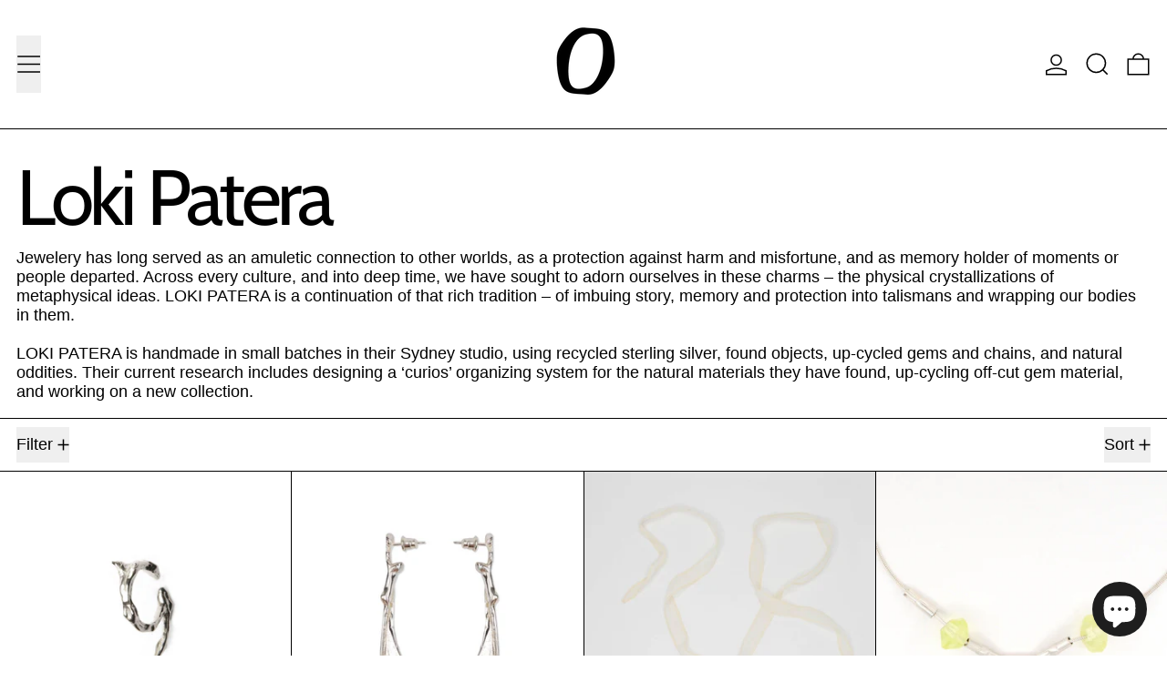

--- FILE ---
content_type: text/css
request_url: https://cdn.shopify.com/extensions/019c0fd9-10af-77cc-822c-d022dbbd3b8c/customer-account-deluxe-4.02.03/assets/cad_base.min.css
body_size: 15579
content:
/*!************************************************************************************************!*\
  !*** css ./node_modules/css-loader/dist/cjs.js!./extensions/customer-page/assets/cad_base.css ***!
  \************************************************************************************************/.cad-frame-loader,.cad-frame-loader:empty,div.cad-frame-loader,div.cad-frame-loader:empty{background-image:url("data:image/svg+xml;charset=utf-8,%3Csvg xmlns='http://www.w3.org/2000/svg' width='200' height='200' preserveAspectRatio='xMidYMid' style='shape-rendering:auto;display:block;background:0 0' viewBox='0 0 100 100'%3E%3Cpath fill='%23d3d3d3' d='M10 50a40 40 0 0 0 80 0 40 42 0 0 1-80 0'%3E%3CanimateTransform attributeName='transform' dur='.5s' keyTimes='0;1' repeatCount='indefinite' type='rotate' values='0 50 51;360 50 51'/%3E%3C/path%3E%3C/svg%3E");background-position:50%;background-repeat:no-repeat;background-size:100%;display:block;height:100px;margin:15vh auto;width:100px}.cad-frame-loader.small,div.cad-frame-loader.small{background-image:url("data:image/svg+xml;charset=utf-8,%3Csvg xmlns='http://www.w3.org/2000/svg' width='20' height='20' stroke-width='8' preserveAspectRatio='xMidYMid' style='shape-rendering:auto;display:block' viewBox='0 0 100 100'%3E%3Cpath fill='gray' stroke='gray' d='M10 50a40 40 0 0 0 80 0 40 42 0 0 1-80 0' style='stroke:gray'%3E%3CanimateTransform attributeName='transform' dur='.5s' keyTimes='0;1' repeatCount='indefinite' type='rotate' values='0 50 51;360 50 51'/%3E%3C/path%3E%3C/svg%3E");height:20px;margin:0;width:20px}.cad-cta,button.cad-cta{--buttons-radius-outset:13px;background:var(--cadPrimaryColor)!important;border:none;border-radius:var(--cadBorderRadius);box-shadow:0 4px 9px 3px rgba(0,0,0,.24);box-shadow:var(--cadShadowHigh);color:#fff;font-family:inherit;font-size:15px;font-weight:700;max-width:100%;min-width:100px;padding:12px;text-align:center;text-decoration:none;text-wrap:wrap}.cad-cta:after,.cad-cta:before,button.cad-cta:after,button.cad-cta:before{display:none}.cad-cta .cad-frame-loader,.cad-cta .cad-frame-loader:empty{background-image:url("data:image/svg+xml;charset=utf-8,%3Csvg xmlns='http://www.w3.org/2000/svg' width='200' height='200' preserveAspectRatio='xMidYMid' style='margin:auto;background:0 0;display:block;shape-rendering:auto' viewBox='0 0 100 100'%3E%3Ccircle cx='50' cy='50' r='35' fill='none' stroke='%23fff' stroke-dasharray='164.93361431346415 56.97787143782138' stroke-width='10'%3E%3CanimateTransform attributeName='transform' dur='1s' keyTimes='0;1' repeatCount='indefinite' type='rotate' values='0 50 50;360 50 50'/%3E%3C/circle%3E%3C/svg%3E");display:none;margin:0 auto}.cad-cta.loading,.cad-cta.loading *{pointer-events:none!important}.cad-cta.loading .cad-frame-loader{display:block}.cad-cta.loading>:not(.cad-frame-loader){display:none}cad-component input[type=number]::-webkit-inner-spin-button,cad-component input[type=number]::-webkit-outer-spin-button{-webkit-appearance:none;margin:0}cad-component input[type=number]{-moz-appearance:textfield}cad-component button,cad-overlay button{min-width:unset}cad-component{margin:0 auto;max-width:100vw;opacity:0;transition:opacity .3s ease-in-out}#shop-hcaptcha-badge-container{display:none!important}.cad-scrollable::-webkit-scrollbar{height:12px;width:12px}.cad-scrollable::-webkit-scrollbar-track{background:#f1f1f1;border-radius:var(--cadLowerBorderRadius)}.cad-scrollable::-webkit-scrollbar-thumb{background-color:var(--cadAccentsColor);border:3px solid #f1f1f1;border-radius:var(--cadLowerBorderRadius)}.cad-scrollable::-webkit-scrollbar-thumb:hover{background-color:#555}cad-custom-scrollbar{display:none}input[type=number]{-moz-appearance:textfield}header [href*="account#favorites"]{transition:transform .3s ease-in-out}header [href*="account#favorites"]:hover{transform:scale(1.2)}cad-product-snippet{display:block;height:100%;position:relative}button.heart-icon{align-items:center;background:none;border:none;border-radius:var(--cadFullCircleBorderRadius);box-shadow:none;box-sizing:border-box;color:var(--cadWishlistColor);cursor:pointer;display:flex;height:40px;justify-content:center;min-width:40px;padding:0;position:absolute;right:0;top:0;transition:transform .3s ease-in-out;width:40px;z-index:2}button.heart-icon .icon{filter:invert(1)}button.heart-icon:hover{transform:scale(1.3)}.heart-icon .heart-empty,header .heart-empty{align-items:center;display:flex;justify-content:center}button.heart-icon>.heart-full{display:none}button.heart-icon.saved>.heart-full{display:flex}button.heart-icon.saved>.heart-empty{display:none}button.heart-icon svg{stroke-width:2}button.heart-icon svg,button.heart-icon.saved svg{height:24px;width:24px}button.heart-icon.filled{background:var(--cadWishlistColor);border:2px solid var(--cadWishlistColor);box-shadow:0 1px 6px 2px rgba(0,0,0,.25);color:#fff;padding-top:3px;right:5px;top:5px}button.heart-icon.filled svg{height:auto;width:auto}button.heart-icon.filled.saved svg{height:24px;width:24px}button.heart-icon.outlined{border:2px solid;height:45px;padding-top:2px;right:5px;top:10px;width:45px}cad-overlay{position:fixed;transition:all .4s ease-in-out;z-index:9999999999}cad-overlay .cad-overlay__container{background:#fff;box-shadow:0 1px 10px 5px #2222220d;height:100%;overflow-y:scroll;padding:40px;position:relative;width:100vw}cad-overlay .cad-overlay__container.cad-scrollable::-webkit-scrollbar{width:0}cad-overlay[data-layout=central]{align-items:center;backdrop-filter:blur(2px);background:#0000003d;display:flex;height:100vh;justify-content:center;left:0;opacity:0;pointer-events:none;top:0;width:100vw}cad-overlay[data-layout=central] .cad-overlay__container{height:100%;width:100%}cad-overlay[data-layout=central] .cad-overlay__title{color:var(--cadPrimaryColor)}cad-overlay[data-layout=lateral]{height:100vh;max-width:100vw;right:0;top:0;transform:translateX(100%)}cad-overlay[data-layout=lateral].open{transform:translateX(0)}cad-overlay[data-layout=central].open{opacity:1;pointer-events:all}.cad-overlay__title{font-size:28px;font-weight:700}.cad_login .field,cad-overlay .field{margin:20px 0 0}.cad_login form,cad-overlay cad-fast-login-snippet>form{text-align:center}.cad_login button:not(.choices__button),cad-overlay cad-fast-login-snippet>form button{background:var(--cadButtonBackgroundColor)!important;color:var(--cadButtonTextColor);display:block;font-weight:700;margin:20px auto 15px;padding:15px 40px;width:100%}.cad_login button span{color:#fff}cad-overlay .cad-overlay__head{align-items:center;display:flex;justify-content:space-between;margin-bottom:28px}cad-overlay[data-layout=central] .cad-overlay__head{justify-content:center;padding-top:40px}.cad_login form.customer a,cad-overlay form.customer a{width:100%}.cad_login form.customer a.forgot-password,cad-overlay form.customer a.forgot-password{margin-top:16px;text-align:left;text-decoration:underline}.cad_login hr,cad-overlay hr{background:#d3d3d3;margin:30px 0 15px;width:100%}cad-overlay[data-layout=central] .cad-overlay__close{position:absolute;right:20px;top:20px}.cad-overlay__close{cursor:pointer}.cad-overlay__close button{background:none;border:none;cursor:pointer;display:flex}.cad_stars{color:var(--cadPrimaryColor)}.cad_review-snippet .cad_stars{font-size:28px}.cad-overlay__container form .grid__item{float:none}.cad-social-login__container{display:flex;gap:14px;justify-content:center;padding:20px 0}.cad-social-login__container .container{padding:0!important}.cad-social-login__button,.cad-social-login__button:empty{background-position:50%;background-repeat:no-repeat;background-size:55%;border:1px solid #d3d3d3;border-radius:var(--cadFullCircleBorderRadius);display:block!important;height:55px;width:55px}.twitter-button{background-image:url("data:image/svg+xml;charset=utf-8,%3Csvg xmlns='http://www.w3.org/2000/svg' width='1200' height='1227' fill='none' viewBox='0 0 1200 1227'%3E%3Cpath fill='%23000' d='M714.163 519.284 1160.89 0h-105.86L667.137 450.887 357.328 0H0l468.492 681.821L0 1226.37h105.866l409.625-476.152 327.181 476.152H1200L714.137 519.284zM569.165 687.828l-47.468-67.894-377.686-540.24h162.604l304.797 435.991 47.468 67.894 396.2 566.721H892.476L569.165 687.854z'/%3E%3C/svg%3E");background-size:50%}.google-button{background-image:url("data:image/svg+xml;charset=utf-8,%3Csvg xmlns='http://www.w3.org/2000/svg' width='24' height='24' viewBox='0 0 24 24'%3E%3Cpath fill='%234285f4' d='M22.56 12.25c0-.78-.07-1.53-.2-2.25H12v4.26h5.92c-.26 1.37-1.04 2.53-2.21 3.31v2.77h3.57c2.08-1.92 3.28-4.74 3.28-8.09'/%3E%3Cpath fill='%2334a853' d='M12 23c2.97 0 5.46-.98 7.28-2.66l-3.57-2.77c-.98.66-2.23 1.06-3.71 1.06-2.86 0-5.29-1.93-6.16-4.53H2.18v2.84C3.99 20.53 7.7 23 12 23'/%3E%3Cpath fill='%23fbbc05' d='M5.84 14.09c-.22-.66-.35-1.36-.35-2.09s.13-1.43.35-2.09V7.07H2.18C1.43 8.55 1 10.22 1 12s.43 3.45 1.18 4.93l2.85-2.22z'/%3E%3Cpath fill='%23ea4335' d='M12 5.38c1.62 0 3.06.56 4.21 1.64l3.15-3.15C17.45 2.09 14.97 1 12 1 7.7 1 3.99 3.47 2.18 7.07l3.66 2.84c.87-2.6 3.3-4.53 6.16-4.53'/%3E%3Cpath fill='none' d='M1 1h22v22H1z'/%3E%3C/svg%3E")}.apple-button{background-image:url("data:image/svg+xml;charset=utf-8,%3Csvg xmlns='http://www.w3.org/2000/svg' xml:space='preserve' width='814' height='1000'%3E%3Cpath d='M788.1 340.9c-5.8 4.5-108.2 62.2-108.2 190.5 0 148.4 130.3 200.9 134.2 202.2-.6 3.2-20.7 71.9-68.7 141.9-42.8 61.6-87.5 123.1-155.5 123.1s-85.5-39.5-164-39.5c-76.5 0-103.7 40.8-165.9 40.8s-105.6-57-155.5-127C46.7 790.7 0 663 0 541.8c0-194.4 126.4-297.5 250.8-297.5 66.1 0 121.2 43.4 162.7 43.4 39.5 0 101.1-46 176.3-46 28.5 0 130.9 2.6 198.3 99.2m-234-181.5c31.1-36.9 53.1-88.1 53.1-139.3 0-7.1-.6-14.3-1.9-20.1-50.6 1.9-110.8 33.7-147.1 75.8-28.5 32.4-55.1 83.6-55.1 135.5 0 7.8 1.3 15.6 1.9 18.1 3.2.6 8.4 1.3 13.6 1.3 45.4 0 102.5-30.4 135.5-71.3'/%3E%3C/svg%3E");background-position:center 9px;background-size:50%}.facebook-button{background-image:url("data:image/svg+xml;charset=utf-8,%3Csvg xmlns='http://www.w3.org/2000/svg' xml:space='preserve' width='800' height='800' fill='%23053788' viewBox='0 0 310 310'%3E%3Cpath d='M81.703 165.106h33.981V305a5 5 0 0 0 5 5H178.3a5 5 0 0 0 5-5V165.765h39.064a5 5 0 0 0 4.967-4.429l5.933-51.502a5 5 0 0 0-4.966-5.572h-44.996V71.978c0-9.732 5.24-14.667 15.576-14.667h29.42a5 5 0 0 0 5-5V5.037a5 5 0 0 0-5-5h-40.545A40 40 0 0 0 185.896 0c-7.035 0-31.488 1.381-50.804 19.151-21.402 19.692-18.427 43.27-17.716 47.358v37.752H81.703a5 5 0 0 0-5 5v50.844a5 5 0 0 0 5 5.001'/%3E%3C/svg%3E")}.cad-social-login__container--element{align-items:center;border-radius:var(--cadHighBorderRadius);color:inherit;display:flex;text-decoration:none}.cad-social-login__container--element:only-child .cad-social-login__button{border:none}.cad-social-login__container--element:only-child{border:1px solid #d3d3d3!important;padding:0 16px 0 4px}.cad_fast-navigation{display:flex;flex-direction:column;font-weight:700;justify-content:flex-start;line-height:2;min-width:240px}.cad_fast-navigation hr{border:1px dashed grey;margin:20px 0;opacity:1;width:30px}cad-social-login h3{font-weight:700;margin:20px 0 5px;text-align:center}cad-overlay cad-social-login h3{color:#121212}cad-overlay .cad-overlay__title,cad-overlay .cad-social-login__label{color:hsla(0,0%,7%,.85)}cad-overlay .cad-overlay__container .customer a,cad-overlay .cad-overlay__container .underlined-link,cad-overlay p{color:#121212}cad-overlay .cad-overlay__container button{align-items:center;-webkit-appearance:none;appearance:none;border:0;color:#fff;cursor:pointer;display:inline-flex;font:inherit;font-size:15px;justify-content:center;padding:15px 40px;position:relative;text-decoration:none;transition:box-shadow .1s ease;z-index:1}cad-overlay .cad-overlay__container .cad-overlay__close button{background:#fff;color:#121212;padding:0}cad-overlay .cad-overlay__container hr{background-color:hsla(0,0%,7%,.2)}cad-component,cad-overlay{line-height:1.3}cad-component *,cad-overlay *{box-sizing:border-box}cad-component .field,cad-overlay .field{align-items:flex-start;border:none;display:flex;flex-direction:column;gap:10px;width:100%}cad-component .field label,cad-overlay .field label{text-align:left;z-index:1}cad-component .customer .field input,cad-component .field input,cad-overlay .field input{height:50px;margin:0;min-height:40px!important;padding-bottom:20px!important;padding-left:10px;padding-top:44px!important;width:100%}cad-account .field cad-field input.cad-frame--data__account--content{padding-top:20px!important}cad-field,select.cad-frame--data__account--content.gender{border:1px solid #000!important;border-radius:0;min-height:67px!important;padding-top:16px!important}.mainrgsterpage{margin:0 auto;padding:50px 10px}[data-login-style=minimal] .mainrgsterpage{max-width:550px}cad-component form.customer a.forgot-password,cad-overlay form.customer a.forgot-password{display:block;font-size:14px;text-align:left;width:100%}cad-component form.customer a,cad-overlay form.customer a{display:block;text-decoration:underline;width:100%}cad-component button,cad-overlay button{border:none;box-shadow:none;padding:15px 40px}.mainrgsterpage .login__header .section-header__title{align-items:center;min-width:fit-content;text-align:center}cad-component span.divider{align-items:center;display:flex}.cad-nav__menu-item .left span{line-height:1.8}.cad-nav__menu--list>hr{height:1px;width:100%}#cad-reset-pw,#otp-login,#recover{display:none}#cad-reset-pw.target,#cad-reset-pw:target,#otp-login.target,#otp-login:target,#recover.target,#recover:target{display:flex;flex-direction:column}#cad-reset-pw.target~#login,#cad-reset-pw.target~cad-social-login,#cad-reset-pw:target~#login,#cad-reset-pw:target~cad-social-login,#otp-login.target~#login,#otp-login.target~cad-social-login,#otp-login:target~#login,#otp-login:target~cad-social-login,#recover.target~#login,#recover:target~#login{display:none}.form__message.recover-success{gap:6px;line-height:1.3}.form__message.recover-success svg{width:40px}button#createAccount{position:relative;width:100%}button#createAccount>*{color:#fff;text-align:center}.field.cad-frame--field.invalid input,.field.cad-frame--field.invalid select,.field.cad-frame--field.invalid textarea{border:2px solid var(--cadAlertColor)}.cad-frame--field--container .error{color:var(--cadAlertColor);margin:12px 0}.cad-frame--field--container .error:empty{display:none}.cad-frame--field--container .info:not(.error){font-style:italic;margin:0 0 30px;opacity:.7;transform:scale(.95);transform-origin:top left}cad-component cad-password-reset .field{flex-direction:column;height:fit-content;min-height:fit-content;padding:0}a.cad_floating_heart{background:var(--cadWishlistColor);bottom:50%;color:#fff;padding:7px;position:fixed;right:0;z-index:99999}a.cad_floating_heart .heart-full{display:flex}a.cad_floating_heart .heart-full svg{height:24px;width:24px}.cad_wishlist_counter{align-items:center;aspect-ratio:1;background:grey;border-radius:var(--cadFullCircleBorderRadius);display:flex;font-size:11px;font-weight:700;height:20px;justify-content:center;left:-21px;position:absolute;top:-2px;transform:translate(50%,-50%);width:20px}cad-social-login h4{text-align:center}cad-social-login button{cursor:pointer}.cad-frame--title{font-weight:700}cad-login .cad-frame--title{font-size:20px}.cad-frame--data__account--label,.cad-frame--field label{pointer-events:none;z-index:1}.mainrgsterpage .login__header>.section-header__title,.mainrgsterpage .login__header>span{display:none}.mainrgsterpage .login__header>.section-header__title.active{display:flex}a.appstle_manageSubBtn,a.appstle_manageSubBtn+a{display:none}.cad-cta.tertiary{background:#aca8a8!important}.product-view__actions{display:flex;flex-direction:column;gap:12px;margin-top:20px}.heart-empty svg{fill:none}.cad-cta .submit-text{color:#fff;text-align:center}.cad_loader{aspect-ratio:1;background-image:url("data:image/svg+xml;charset=utf-8,%3Csvg xmlns='http://www.w3.org/2000/svg' width='200' height='200' preserveAspectRatio='xMidYMid' style='margin:auto;background:0 0;display:block;shape-rendering:auto' viewBox='0 0 100 100'%3E%3Ccircle cx='50' cy='50' r='35' fill='none' stroke='%23fff' stroke-dasharray='164.93361431346415 56.97787143782138' stroke-width='10'%3E%3CanimateTransform attributeName='transform' dur='1s' keyTimes='0;1' repeatCount='indefinite' type='rotate' values='0 50 50;360 50 50'/%3E%3C/circle%3E%3C/svg%3E");background-repeat:no-repeat;background-size:100%;display:none}.loading button#createAccount .cad_loader,.loading div#saveButtonDiv .cad_loader,cad-password-reset.loading button .cad_loader{display:block}.loading button#createAccount .submit-text,.loading div#saveButtonDiv .submit-text,cad-password-reset.loading button .submit-text{display:none}cad-password-reset .info,cad-password-reset button{width:100%}cad-password-reset.error .cad-frame--field input{border:2px solid var(--cadAlertColor)}cad-password-reset.error .info{color:var(--cadAlertColor)}cad-password-reset.success .info{color:#008f13;font-weight:700}button#createAccount .cad_loader,cad-password-reset button .cad_loader,div#saveButtonDiv .cad_loader{background-image:url("data:image/svg+xml;charset=utf-8,%3Csvg xmlns='http://www.w3.org/2000/svg' width='200' height='200' preserveAspectRatio='xMidYMid' style='margin:auto;background:0 0;display:block;shape-rendering:auto' viewBox='0 0 100 100'%3E%3Ccircle cx='50' cy='50' r='35' fill='none' stroke='%23fff' stroke-dasharray='164.93361431346415 56.97787143782138' stroke-width='10'%3E%3CanimateTransform attributeName='transform' dur='1s' keyTimes='0;1' repeatCount='indefinite' type='rotate' values='0 50 50;360 50 50'/%3E%3C/circle%3E%3C/svg%3E");background-position:50%;background-repeat:no-repeat;background-size:20px 20px;display:none;height:100%;left:50%;position:absolute;top:50%;transform:translate(-50%,-50%);width:100%}button#createAccount.loading,cad-password-reset button.loading,div#saveButtonDiv.loading{position:relative}.cad-frame--data__item--image-container,.product-viewed__variant-images{border:1px solid #ececec;border-radius:var(--cadLowBorderRadius);overflow:hidden}cad-return{align-items:center;display:flex;height:25vh;justify-content:center;margin:0 auto}input#otpCode{font-weight:700;letter-spacing:25px;text-align:center}cad-otp-login.loading .cad_loader{display:flex;height:20px;margin:0 auto;width:20px}cad-fast-login-snippet button span,cad-otp-login button span{color:#fff}button.loading span,cad-fast-login-snippet.loading button span,cad-otp-login.loading button span{display:none}button.loading .cad_loader,cad-fast-login-snippet.loading .cad_loader,cad-otp-login.loading .cad_loader{display:flex!important;height:20px;margin:0 auto;width:20px}cad-fast-login-snippet.error .info,cad-otp-login.error .info{color:var(--cadAlertColor)}cad-fast-login-snippet.success .info,cad-otp-login.success .info{color:#008f13}cad-overlay cad-otp-login#otp-login{display:block}cad-field{align-items:center;display:flex;gap:8px}cad-field .cad-country-selector{align-items:center;display:flex;gap:4px;position:relative}.cad-frame-content .cad-frame--data.customer .cad-frame--field cad-field .cad-country-selector select{appearance:none;background:#fff;border:1px solid #d3d3d3;border-radius:var(--cadLowerBorderRadius);box-shadow:none!important;color:#333;cursor:pointer;font-size:14px;height:fit-content!important;min-height:fit-content!important;outline:none!important;padding:0 0 0 8px!important}cad-field .cad-country-selector select:focus{border-color:#0073e6;outline:none}cad-field .cad-country-selector #cadCountryFlag{align-items:center;cursor:pointer;display:flex;font-size:20px;gap:4px;margin-left:4px}.chevron-icon{color:#666;font-size:14px}.field cad-field input.cad-frame--data__account--content{border:none;flex:1;padding:8px;padding-left:8px!important}cad-field .cad-frame--data__account--content:focus{border-color:#0073e6;outline:none}cad-field input{box-shadow:none!important;outline:none!important;padding-left:0!important}cad-component input[type=tel]{letter-spacing:2px!important}.cad-frame--field--container.radio fieldset{border:none;display:flex;flex-direction:column;gap:5px;margin:0;padding:0}.cad-frame--field--container.radio fieldset legend{font-weight:700;margin-bottom:18px}.cad-frame--field--container.radio fieldset>*{align-items:center;display:flex;margin-bottom:6px}.cad-frame--field--container.radio fieldset input[type=radio]{appearance:none;border:2px solid var(--cadAccentsColor);border-radius:var(--cadFullCircleBorderRadius);cursor:pointer;flex:none;height:18px!important;min-height:18px!important;min-width:18px!important;outline:none;padding:0!important;transition:background-color .3s,border-color .3s;width:18px!important}.cad-frame--field--container.radio fieldset input[type=radio]:checked{border-color:var(--cadAccentsColor);position:relative}.cad-frame--field--container.radio fieldset label{cursor:pointer;font-size:16px!important;gap:10px;margin-left:8px;pointer-events:all;position:static}.cad-frame--data__account--field.field.cad-frame--field[data-type=radio]{padding:20px}.cad-frame--field--container.radio fieldset input[type=radio]:checked:before{background:var(--cadAccentsColor);border-radius:var(--cadFullCircleBorderRadius);content:"";display:block;height:70%;left:50%;position:absolute;top:50%;transform:translate(-50%,-50%);width:70%}.cad-frame--field--container.multi_select,.cad-frame--field--container.radio{min-width:100%!important;position:static}.cad-frame--field--container.radio{opacity:1}.cad-frame--data__account--field.field.cad-frame--field .image-preview{background-image:url("data:image/svg+xml;charset=utf-8,%3Csvg xmlns='http://www.w3.org/2000/svg' xml:space='preserve' width='100' height='100' fill='%23d3d3d3' viewBox='0 0 455 455'%3E%3Cpath d='M0 0v455h455V0zm259.405 80c17.949 0 32.5 14.551 32.5 32.5s-14.551 32.5-32.5 32.5-32.5-14.551-32.5-32.5 14.551-32.5 32.5-32.5M375 375H80v-65.556l83.142-87.725 96.263 68.792 69.233-40.271L375 299.158z'/%3E%3C/svg%3E");background-position:50%;background-repeat:no-repeat;background-size:130%;padding:12px 0}.cad-frame--data__account--field.field.cad-frame--field .container{display:flex;flex-direction:column;justify-content:center;padding:36px 0 0;width:100%}.cad-frame--data__account--field.field.cad-frame--field .image-preview{aspect-ratio:2.3;border-radius:var(--cadMidHighBorderRadius);display:flex;flex-direction:column;font-size:12px;gap:20px;margin:20px;overflow:hidden;position:relative}.cad-frame--data__account--field.field.cad-frame--field .container.has-image .image-preview{aspect-ratio:auto;background:none;border-radius:0;overflow:auto}.cad-frame--data__account--field.field.cad-frame--field .container.has-image .left .small{display:none}.cad-frame--data__account--field.field.cad-frame--field .image-preview img{border-radius:var(--cadMidHighBorderRadius);object-fit:cover}.cad-frame--data__account--field.field.cad-frame--field[data-metafield-key=avatar] .image-preview{aspect-ratio:auto;background:none}.cad-frame--data__account--field.field.cad-frame--field[data-metafield-key=avatar] .image-preview img{aspect-ratio:1;border-radius:var(--cadFullCircleBorderRadius);overflow:hidden}.cad-frame--data__account--field.field.cad-frame--field .image-preview .actions{display:flex;flex-direction:column;gap:10px;position:absolute;right:10px;top:10px}.cad-frame--data__account--field.field.cad-frame--field[data-metafield-key=avatar] .container.has-image .image-preview .actions{right:0}.cad-frame--data__account--field.field.cad-frame--field .image-preview .action{border:4px solid var(--cadPrimaryColor);border-radius:var(--cadFullCircleBorderRadius);-webkit-box-shadow:0 0 15px -1px rgba(0,0,0,.2);box-shadow:0 0 15px -1px rgba(0,0,0,.32);cursor:pointer;display:flex;height:60px;overflow:hidden;position:relative;width:60px}.cad-frame--data__account--field.field.cad-frame--field .image-preview .action:before{background:#fff;border-radius:var(--cadFullCircleBorderRadius);content:"";display:block;height:100%;position:absolute;width:100%;z-index:0}.cad-frame--data__account--field.field.cad-frame--field .image-preview .action:after{align-items:center;background:none;color:var(--cadPrimaryColor);content:"+";display:flex;font-family:sans-serif;font-size:45px;height:100%;justify-content:center;line-height:1.7;position:absolute;width:100%;z-index:1}.cad-frame--data__account--field.field.cad-frame--field .container.has-image .image-preview .action:after{background-position:50%;background-repeat:no-repeat;background-size:50%;content:""}.cad-frame--data__account--field.field.cad-frame--field .container.has-image .image-preview .action.edit:after{background-image:url("data:image/svg+xml;charset=utf-8,%3Csvg xmlns='http://www.w3.org/2000/svg' width='24' height='24' viewBox='0 -960 960 960'%3E%3Cpath d='M200-200h57l391-391-57-57-391 391zm-80 80v-170l528-527q12-11 26.5-17t30.5-6 31 6 26 18l55 56q12 11 17.5 26t5.5 30q0 16-5.5 30.5T817-647L290-120zm640-584-56-56zm-141 85-28-29 57 57z'/%3E%3C/svg%3E")}.cad-frame--data__account--field.field.cad-frame--field .container.has-image .image-preview .action.delete:after{background-image:url("data:image/svg+xml;charset=utf-8,%3Csvg xmlns='http://www.w3.org/2000/svg' width='24' height='24' viewBox='0 -960 960 960'%3E%3Cpath d='M280-120q-33 0-56.5-23.5T200-200v-520h-40v-80h200v-40h240v40h200v80h-40v520q0 33-23.5 56.5T680-120zm400-600H280v520h400zM360-280h80v-360h-80zm160 0h80v-360h-80zM280-720v520z'/%3E%3C/svg%3E")}.cad-frame--data__account--field.field.cad-frame--field .image-preview .action.delete{display:none}.cad-frame--data__account--field.field.cad-frame--field .container.has-image .image-preview .action.delete{display:flex}.cad-frame--data__account--field.field.cad-frame--field[data-metafield-type=file_reference] .container .left input{display:none}input[type=color].cad-frame--data__account--content{min-height:109px!important}input[type=file].cad-frame--data__account--content{min-height:100px}.cad-frame--data.customer input[type=color],.cad-frame--data.customer input[type=file]{cursor:pointer}.cad-frame--data.customer input[type=date]{cursor:text}.cad-frame--field--container.select.select:after,.cad-frame--field--container.select.select:before{display:none}cad-account-activation{display:none!important}cad-modal{overflow:hidden}cad-modal .cad-return-modal__cta{background:#fff;bottom:0;position:sticky}cad-modal .cad-return-modal__cta button{margin:0!important}cad-modal .cad-return-modal__container{display:flex;flex-direction:column}cad-modal.content-height{align-items:flex-end}cad-modal.content-height .cad-return-modal__container{min-height:fit-content}cad-modal .cad-return-modal__modal-text{text-align:center}cad-modal .cad-return-modal__modal-text.success{color:var(--cadSuccessColor);font-weight:700;gap:6px}cad-modal .cad-return-modal__modal-text.failure{color:var(--cadFailureColor);font-weight:700;gap:6px}cad-modal .cad-return-modal__content{flex:1}.cad-frame--data__account--field.field.cad-frame--field[data-field-editable=false],.cad-frame--data__account--field.field.cad-frame--field[data-field-editable=false] input,.cad-frame--data__account--field.field.cad-frame--field[data-field-editable=false] select,.cad-frame--data__account--field.field.cad-frame--field[data-field-editable=false] textarea{background:#eee;border-radius:var(--cadBorderRadius);pointer-events:none}cad-account[data-mode=signup] [data-customer-fields-group] .cad-frame--data__account--field.field.cad-frame--field[cad-auto-field],cad-account[data-mode=signup] [data-customer-fields-group] .cad-frame--data__account--field.field.cad-frame--field[cad-auto-field]~.error,cad-account[data-mode=signup] [data-customer-fields-group] .cad-frame--data__account--field.field.cad-frame--field[cad-auto-field]~.info,cad-account[data-mode=signup] [data-customer-fields-group][hidden-group]{display:none!important;pointer-events:none!important}.cad-cta.decline,.cad-cta.decline.secondary,.cad-frame--data__header--status>span.cancelled{background:var(--cadDestructiveColor)!important}.cad-cta.decline.secondary{border-color:var(--cadDestructiveColor)!important}.cad-cta.decline.secondary,.cad-cta.decline.secondary>*,.cad-cta.decline>*{color:var(--cadDestructiveButtonTextColor)!important}.cad-country-flag .flag{background:none!important}cad-fast-login-snippet[auto-login]{display:none!important}cad-address-autocomplete{width:100%}.cad__address--native-fields{display:flex;flex-direction:column;padding-top:46px}cad-account cad-address .cad-frame--field.field:after,cad-account cad-address .cad-frame--field.field:before{display:none}[data-customer-fields-group=address] .cad-frame--data.customer{min-height:50px}gmp-place-autocomplete#place-autocomplete-input{display:none}[data-customer-fields-group]{margin:20px 0}.cad-favorite-option[disabled]{opacity:.5}button.cad-favorite-option{transition:all .2s ease-in-out}.cad-favorite-option.active,.cad-favorite-option:not([disabled]):hover{color:var(--cadPrimaryColor);font-weight:700}cad-options-overlay{opacity:0;pointer-events:none;transform:translateY(-5px);transition:opacity .2s ease,transform .2s ease}cad-options-overlay.show{opacity:1;pointer-events:auto;transform:translateY(0)}cad-options-overlay.hide{opacity:0;pointer-events:none;transform:translateY(-5px)}[data-theme=square]{--cadBorderRadius:0;--cadLowBorderRadius:0;--cadLowerBorderRadius:0;--cadMidHighBorderRadius:0;--cadHighBorderRadius:0;--cadFullCircleBorderRadius:0}[data-elevation-style="0"]{--cadShadowLow:none;--cadShadowMid:none;--cadShadowHigh:none;--cadShadowLowBlur:none;--cadShadowMidBlur:none;--cadShadowHighBlur:none}[data-elevation-style="0"] .cad-contact.cad-frame-content,[data-elevation-style="0"] .cad-cta,[data-elevation-style="0"] .cad-cta.secondary,[data-elevation-style="0"] .cad-nav__menu--title,[data-elevation-style="0"] .cad-password.cad-frame-content,[data-elevation-style="0"] .details-toggle,[data-elevation-style="0"] button.cad-cta,[data-elevation-style="0"] cad-account,[data-elevation-style="0"] cad-display .cad-nav__menu,[data-elevation-style="0"] cad-order,[data-elevation-style="0"][data-login-style=minimal] .cad_login,[data-elevation-style="0"][data-menu-style=tabs]{border:1px solid #e8e8e8}.cad-frame--data__account--field.floating{position:relative}.cad-frame-content .cad-frame--data__account--field.floating:after,.cad-frame-content .cad-frame--data__account--field.floating:before,cad-login .cad-frame--data__account--field.floating:after,cad-login .cad-frame--data__account--field.floating:before,cad-overlay .cad-frame--data__account--field.floating:after,cad-overlay .cad-frame--data__account--field.floating:before{content:"";display:none}.cad-frame--data__account--field.floating[data-type=multi_select] div.choices .choices__inner,.cad-frame-content .cad-frame--data.customer .cad-frame--data__account--field.floating [class*=cad__input-floating],cad-login .cad-frame--data__account--field.floating [class*=cad__input-floating],cad-overlay .cad-frame--data__account--field.floating [class*=cad__input-floating]{appearance:none;background-color:transparent;border:none;border-bottom:2px solid #d1d5db;border-radius:var(--cadBorderRadius)!important;box-shadow:none;color:#121212;display:block;font-size:16px;padding:30px 10px 18px!important;position:relative;transition:all .3s ease;width:100%}.cad-frame-content .cad-frame--data.customer .cad-frame--data__account--field.floating [class*=cad__input-floating][type=file]{display:none}.cad-frame--data__account--field[data-type=multi_select] div.choices .choices__inner input:focus,.cad-frame-content .cad-frame--data.customer .cad-frame--data__account--field.floating [class*=cad__input-floating]:focus,cad-login .cad-frame--data__account--field.floating [class*=cad__input-floating]:focus,cad-overlay .cad-frame--data__account--field.floating [class*=cad__input-floating]:focus{border-color:var(--cadAccentsColor)!important;box-shadow:none;outline:none}.cad-frame-content .cad-frame--data.customer .cad-frame--data__account--field.floating [class*=cad__input-floating]::placeholder,cad-login .cad-frame--data__account--field.floating [class*=cad__input-floating]::placeholder,cad-overlay .cad-frame--data__account--field.floating [class*=cad__input-floating]::placeholder{color:transparent!important}.cad-frame-content .cad-frame--data.customer .cad-frame--data__account--field.floating label[class*=cad__label-floating],cad-login .cad-frame--data__account--field.floating label[class*=cad__label-floating],cad-overlay .cad-frame--data__account--field.floating label[class*=cad__label-floating]{color:#6b7280;display:block;font-size:16px;position:absolute;transform-origin:top left;transition:all .3s ease;z-index:1}.cad-frame-content .cad-frame--data.customer .cad-frame--data__account--field.floating [class*=cad__label-floating],cad-login .cad-frame--data__account--field.floating [class*=cad__label-floating],cad-overlay .cad-frame--data__account--field.floating [class*=cad__label-floating]{left:10px!important;top:10px!important}.cad-frame-content .cad-frame--data.customer .cad-frame--data__account--field.floating [class*=cad__input-floating]:focus~[class*=cad__label-floating],.cad-frame-content .cad-frame--data.customer .cad-frame--data__account--field.floating [class*=cad__input-floating]:not(:focus):not(:placeholder-shown)~[class*=cad__label-floating],.cad-frame-content .cad-frame--data.customer .cad-frame--data__account--field.floating[data-type=multi_select][data-current-value]:not([data-current-value=""]) [class*=cad__label-floating],cad-login .cad-frame--data__account--field.floating [class*=cad__input-floating]:focus~[class*=cad__label-floating],cad-login .cad-frame--data__account--field.floating [class*=cad__input-floating]:not(:focus):not(:placeholder-shown)~[class*=cad__label-floating],cad-overlay .cad-frame--data__account--field.floating [class*=cad__input-floating]:focus~[class*=cad__label-floating],cad-overlay .cad-frame--data__account--field.floating [class*=cad__input-floating]:not(:focus):not(:placeholder-shown)~[class*=cad__label-floating]{transform:translateY(-10px) scale(.75)}.cad-frame-content .cad-frame--data.customer .cad-frame--data__account--field.floating [class*=cad__input-floating]:focus~[class*=cad__label-floating],.cad-frame-content .cad-frame--data.customer .cad-frame--field--container.multi_select:focus-within .cad-frame--data__account--field.floating label[class*=cad__label-floating],cad-login .cad-frame--data__account--field.floating [class*=cad__input-floating]:focus~[class*=cad__label-floating],cad-overlay .cad-frame--data__account--field.floating [class*=cad__input-floating]:focus~[class*=cad__label-floating]{color:var(--cadAccentsColor)}.cad-frame-content .cad-frame--data.customer .cad-frame--data__account--field.floating cad-field,.cad-frame-content .cad-frame--data.customer .cad-frame--data__account--field.floating select[class*=cad__input-floating]{border:none!important;border-bottom:2px solid #d1d5db!important;height:50px!important;min-height:auto!important;padding:10px 10px 0!important}.cad-frame--field--container.color,.cad-frame--field--container.multi_line_text_field{min-width:100%!important}.cad-frame--data__account--field.field.cad-frame--field.floating[data-type=radio]{padding:0}.cad-frame--field--container.radio .floating fieldset legend{color:#6b7280;font-weight:400}.floating cad-field .cad-country-selector{padding:10px 0}.cad-frame-content .cad-frame--data.customer .cad-frame--data__account--field.floating cad-field[class*=cad__input-floating] input{border:none!important;padding:0!important}.cad-frame--data__account--field.floating.filled[data-type=multi_select] div.choices .choices__inner,.cad-frame-content .cad-frame--data.customer .cad-frame--data__account--field.floating .cad__input-floating-filled,.floating.filled cad-field,cad-login .cad-frame--data__account--field.floating .cad__input-floating-filled,cad-overlay .cad-frame--data__account--field.floating .cad__input-floating-filled{background-color:#f9fafb!important}.cad-frame--data__account--field.floating.outlined[data-type=multi_select] div.choices .choices__inner,.cad-frame-content .cad-frame--data.customer .cad-frame--data__account--field input[class*=cad__input-floating].cad__input-floating-outlined,.cad-frame-content .cad-frame--data.customer .cad-frame--data__account--field.floating select.cad__input-floating-outlined,.cad-frame-content .cad-frame--data.customer .cad-frame--data__account--field.floating textarea.cad__input-floating-outlined,.cad-frame-content .cad-frame--data.customer .cad-frame--data__account--field.floating.outlined cad-field,cad-login .cad-frame--data__account--field input[class*=cad__input-floating].cad__input-floating-outlined,cad-overlay .cad-frame--data__account--field input[class*=cad__input-floating].cad__input-floating-outlined{border:1px solid #d1d5db!important}.cad-frame-content .cad-frame--data.customer .cad-frame--data__account--field .cad__label-floating-outlined,cad-login .cad-frame--data__account--field .cad__label-floating-outlined,cad-overlay .cad-frame--data__account--field .cad__label-floating-outlined{background-color:#fff}.cad-frame-content .cad-frame--data.customer .cad-frame--data__account--field.floating [class*=cad__input-floating]:focus~.cad__label-floating-outlined,.cad-frame-content .cad-frame--data.customer .cad-frame--data__account--field.floating [class*=cad__input-floating]:not(:focus):not(:placeholder-shown)~.cad__label-floating-outlined,.cad-frame-content .cad-frame--data.customer .cad-frame--data__account--field.floating.outlined[data-type=multi_select][data-current-value]:not([data-current-value=""]) [class*=cad__label-floating],cad-login .cad-frame--data__account--field.floating [class*=cad__input-floating]:focus~.cad__label-floating-outlined,cad-login .cad-frame--data__account--field.floating [class*=cad__input-floating]:not(:focus):not(:placeholder-shown)~.cad__label-floating-outlined,cad-overlay .cad-frame--data__account--field.floating [class*=cad__input-floating]:focus~.cad__label-floating-outlined,cad-overlay .cad-frame--data__account--field.floating [class*=cad__input-floating]:not(:focus):not(:placeholder-shown)~.cad__label-floating-outlined{padding:0 10px;transform:translateY(-15px) scale(.75)}.field.floating label.cad-frame--data__account--label.cad__label-floating-outlined{opacity:1}.cad-frame-content .cad-frame--data.customer .cad-frame--data__account--field.floating cad-field.cad__input-floating-outlined input{border:none!important}.cad-frame-content .cad-frame--data.customer .cad-frame--data__account--field.floating.outlined [class*=cad__label-floating],cad-login .cad-frame--data__account--field.floating.outlined [class*=cad__label-floating],cad-overlay .cad-frame--data__account--field.floating.outlined [class*=cad__label-floating]{top:14px}[data-theme=rounded] .cad-frame-content .cad-frame--data.customer .cad-frame--data__account--field [class*=cad__input-floating],[data-theme=rounded] .cad-frame-content .cad-frame--data.customer .cad-frame--data__account--field.floating cad-field,[data-theme=rounded] .cad-frame-content .cad-frame--data.customer .cad-frame--data__account--field.floating select[class*=cad__input-floating],[data-theme=rounded] cad-login .cad-frame--data__account--field [class*=cad__input-floating],[data-theme=rounded] cad-login .cad-frame--data__account--field.floating select[class*=cad__input-floating],[data-theme=rounded] cad-overlay .cad-frame--data__account--field [class*=cad__input-floating],[data-theme=rounded] cad-overlay .cad-frame--data__account--field.floating select[class*=cad__input-floating]{padding-left:20px!important}[data-theme=rounded] .cad-frame-content .cad-frame--data.customer .cad-frame--data__account--field [class*=cad__label-floating],[data-theme=rounded] cad-login .cad-frame--data__account--field [class*=cad__label-floating],[data-theme=rounded] cad-overlay .cad-frame--data__account--field [class*=cad__label-floating]{padding-left:10px!important}.cad-frame--data__account--field.field.cad-frame--field.floating.invalid [class*=cad__input-floating],.cad-frame-content .cad-frame--data.customer .cad-frame--data__account--field.floating.invalid cad-field,.cad-frame-content .cad-frame--data.customer .cad-frame--data__account--field.invalid cad-field,.cad-frame-content .cad-frame--data.customer .cad-frame--data__account--field.invalid input[class*=cad__input-floating],.cad-frame-content .cad-frame--data.customer .cad-frame--data__account--field.invalid input[class*=cad__input-floating].cad__input-floating-outlined,.cad-frame-content .cad-frame--data.customer .cad-frame--data__account--field.invalid select[class*=cad__input-floating],.cad-frame-content .cad-frame--data.customer .cad-frame--data__account--field.invalid select[class*=cad__input-floating].cad__input-floating-outlined,cad-password-reset.error .floating [class*=cad__input-floating]{border-color:var(--cadAlertColor)!important}.cad-nav__menu--title--avatar{align-items:center;aspect-ratio:1;background:rgb(var(--cadAccentsColorRGB),.75);border-radius:100%;color:#fff;display:flex;font-size:20px;height:50px;justify-content:center;min-width:50px;overflow:hidden;text-transform:uppercase;width:50px}.cad-nav__menu--title--avatar img{height:100%;object-fit:cover}.cad-nav__menu--title--avatar.icon.signup:before{background-image:url("data:image/svg+xml;charset=utf-8,%3Csvg xmlns='http://www.w3.org/2000/svg' width='24' height='24' fill='%23fff' viewBox='0 -960 960 960'%3E%3Cpath d='M480-480q-66 0-113-47t-47-113 47-113 113-47 113 47 47 113-47 113-113 47M160-160v-112q0-34 17.5-62.5T224-378q62-31 126-46.5T480-440t130 15.5T736-378q29 15 46.5 43.5T800-272v112zm80-80h480v-32q0-11-5.5-20T700-306q-54-27-109-40.5T480-360t-111 13.5T260-306q-9 5-14.5 14t-5.5 20zm240-320q33 0 56.5-23.5T560-640t-23.5-56.5T480-720t-56.5 23.5T400-640t23.5 56.5T480-560m0 320'/%3E%3C/svg%3E");background-position:50%;background-repeat:no-repeat;background-size:75%;content:"";display:block;height:100%;position:absolute;width:100%}.cad-frame--data__account--field.field.cad-frame--field .cad-nav__menu--title--avatar{display:flex;font-size:70px;font-weight:700;height:150px;margin:0 auto;position:relative;width:150px}.customer-details .cad-nav__menu--title--avatar{background:rgb(var(--cadPrimaryColorRGB),.4);display:flex;font-size:68px;min-height:100px;position:relative;width:100px}[data-badge-style=accented] .cad-nav__menu--title--avatar{aspect-ratio:1;background:rgb(var(--cadAccentsColorRGB),.5);height:auto;width:85px;width:60px}.cad-cta,button.cad-cta{background:var(--cadButtonBackgroundColor)!important;border-color:var(--cadButtonBackgroundColor)!important}.cad-cta,.cad-cta *,button.cad-cta,button.cad-cta *{color:var(--cadButtonTextColor)!important;height:fit-content;line-height:1;text-transform:var(--cadButtonTextStyle)!important}.cad-frame--data__account--field.field:not(.floating),.cad-frame--field.field:not(.floating){display:flex;flex-direction:column-reverse!important;position:relative}cad-login div#cad-reset-pw{background:#fff;padding:35px}.field.floating span.small{color:#6b7280;font-size:14px;padding-left:15px}.cad-cta.secondary *{border-color:var(--cadSecondaryButtonTextColor);color:var(--cadSecondaryButtonTextColor)!important}phone-otp{align-items:center;display:flex;flex-direction:column;justify-content:center;margin-top:45px;position:relative;text-align:center}phone-otp .phone-otp-label{background:#fff;color:#555;font-size:14px;margin-bottom:10px;padding:8px;transform:translateY(-50%);width:fit-content}phone-otp:before{background-color:hsla(0,0%,7%,.2);content:"";display:block;height:1px;position:absolute;top:0;width:100%}cad-login.cad_login phone-otp button,cad-overlay .cad-overlay__container phone-otp button{align-items:center;background:var(--cadAccentsColor)!important;cursor:pointer;display:flex!important;font-size:16px;font-weight:400;gap:14px;justify-content:center;line-height:1;margin:0;padding:10px 20px;width:100%}.phone-otp-icon{align-items:center;display:flex;justify-content:center}phone-otp button:hover{background-color:#0056b3}phone-otp .icon.icon-element.phone:empty{aspect-ratio:1;background-image:url("data:image/svg+xml;charset=utf-8,%3Csvg xmlns='http://www.w3.org/2000/svg' width='24' height='24' fill='%23fff' viewBox='0 -960 960 960'%3E%3Cpath d='M798-120q-125 0-247-54.5T329-329 174.5-551 120-798q0-18 12-30t30-12h162q14 0 25 9.5t13 22.5l26 140q2 16-1 27t-11 19l-97 98q20 37 47.5 71.5T387-386q31 31 65 57.5t72 48.5l94-94q9-9 23.5-13.5T670-390l138 28q14 4 23 14.5t9 23.5v162q0 18-12 30t-30 12M241-600l66-66-17-94h-89q5 41 14 81t26 79m358 358q39 17 79.5 27t81.5 13v-88l-94-19zm0 0'/%3E%3C/svg%3E");background-size:80%;border:1px solid;color:#fff;width:25px}cad-otp-login form h2.padding-bottom{text-transform:none}cad-component .error,cad-component a,cad-overlay .error,cad-overlay a{background:transparent!important;border:none!important}[cad-color-scheme=dark],[cad-color-scheme=dark] .cad-country-flag .flag,[cad-color-scheme=dark] .cad-social-login__button:not(.apple-button),[cad-color-scheme=dark] .voucher.active .cad-cta,[cad-color-scheme=dark] cad-display .cad-loyalty__discount .top .code,[cad-color-scheme=dark] cad-display .cad-nav__menu-item.active .cad-nav__menu-item--svg,[cad-color-scheme=dark] img{filter:invert(1)}[cad-color-scheme=dark] .cad-frame-content .cad-frame--data.customer .cad-frame--data__account--field.floating label[class*=cad__label-floating],[cad-color-scheme=dark] cad-login .cad-frame--data__account--field.floating label[class*=cad__label-floating],[cad-color-scheme=dark] cad-overlay .cad-frame--data__account--field.floating label[class*=cad__label-floating]{color:#000}[cad-color-scheme=dark] cad-display .cad-nav__menu-item.active{background:rgba(var(--cadPrimaryColorRGB),1);color:#fff}[cad-color-scheme=dark] cad-display .cad-nav__menu-item.active:before{border-left-color:var(--cadPrimaryColorLighter)}[cad-color-scheme=dark] .cad-social-login__button.apple-button{border:1px solid #2c2c2c}cad-password-reset .cad-frame--field .toggle-password{bottom:20px;cursor:pointer;opacity:0;position:absolute;right:10px;transform:translateY(50%);transition:all .5s ease-in-out;width:20px}cad-password-reset .cad-frame--field:hover input:not(:placeholder-shown)~.toggle-password{opacity:.6}.cad-frame--field--container .action.icon.icon-element.edit{aspect-ratio:1;background-size:70%;border:1px solid var(--cadPrimaryColor);border-radius:var(--cadBorderRadius);cursor:pointer;pointer-events:all;position:absolute;right:13px;top:50%;transform:translateY(-50%);width:31px}[data-login-style=minimal] cad-login .cad-frame--data.customer>*,cad-display cad-account .cad-frame--data.customer>*{position:relative}.cad__address span.cad-frame-loader{aspect-ratio:1;height:auto;margin:0 auto;width:20px}.cad-replacement{align-items:center;gap:10px;height:25px;justify-content:center;margin:0 auto;min-width:fit-content;padding:0;width:25px}.cad-replacement .cad-nav__menu--title--avatar{font-size:14px;height:auto;min-width:100%;width:100%}.cad-replacement .image-preview{align-items:center;display:flex;height:100%;justify-content:center;width:100%}.cad-tooltip{align-items:center;aspect-ratio:1;border:1px solid;border-radius:50%;display:inline-flex;font-size:14px;font-weight:400;height:15px;justify-content:center;margin:5px;opacity:.7;text-transform:lowercase;width:15px}.cad-social-login__title{font-size:22px;font-weight:500;text-align:center}.cad-frame--data__account--field[data-type=multi_select] div.choices{font-size:inherit;margin:0;width:100%}.cad-frame--data__account--field[data-type=multi_select] div.choices .choices__inner input{background:transparent;display:none!important;width:100%!important}.cad-frame--data__account--field[data-type=multi_select] div.choices .choices__list.choices__list--dropdown{z-index:9999}.cad-frame--data__account--field[data-type=multi_select] div.choices .choices__list--multiple .choices__item{align-items:center;background:transparent;border:1px solid;border-color:var(--cadAccentsColor)!important;border-radius:var(--cadBorderRadius);color:inherit;display:flex;font-size:inherit;gap:14px;justify-content:space-between;margin:0;min-width:fit-content}.cad-frame--data__account--field[data-type=multi_select] div.choices .choices__list.choices__list--multiple{display:flex;flex-wrap:wrap;gap:12px}.cad-frame--data__account--field[data-type=multi_select] .choices[data-type*=select-multiple] .choices__button{aspect-ratio:1;background-color:var(--cadAccentsColor);border:none;border-radius:var(--cadBorderRadius);box-shadow:none;height:auto;margin:0;min-height:auto;min-width:24px;outline:none;padding:0;width:24px}.cad-frame--data__account--field[data-type=multi_select] .choices[data-type*=select-multiple] .choices__button:after,.cad-frame--data__account--field[data-type=multi_select] .choices[data-type*=select-multiple] .choices__button:before{display:none}.cad-progress-container{font-family:sans-serif;max-width:400px}.cad-progress-container p{font-size:14px;margin:0 0 6px}.cad-progress-bar-wrapper{background-color:#eee;border-radius:4px;height:6px;margin:16px 0 8px;overflow:hidden}.cad-progress-bar-fill,.cad-progress-bar-fill:empty{background-color:var(--cadAccentsColor);display:block;height:100%;transition:width .3s ease}.cad-progress-caption{color:#666;font-size:14px;font-weight:500}.cad-progress-caption span.cad-progress-caption--label{font-weight:400!important;margin-right:5px;text-transform:uppercase}.form__message.login-info{display:flex;font-size:1.4rem;justify-content:center;line-height:1.3;margin:10px 0 30px;text-align:center}.form__message.login-info:empty{display:none}.cad-return-modal{align-items:flex-start;background:rgba(0,0,0,.5);display:flex;height:100%;justify-content:flex-start;left:0;overflow-y:scroll;position:fixed;top:0;width:100%;z-index:9999}.cad-return-modal__container{background:#fff;box-shadow:0 2px 10px rgba(0,0,0,.1);max-width:600px;min-height:100%;padding:20px;width:100%}.cad-return-modal__head{align-items:center;display:flex;justify-content:space-between;margin-bottom:20px}.cad-return-modal__head-title{font-size:18px;font-weight:700;text-transform:none}.cad-return-modal__head-close,button.cad-return-reason-overlay__close{background:none;border:none;color:inherit!important;cursor:pointer;font-size:36px;font-weight:400;height:fit-content;min-height:fit-content;min-width:fit-content;opacity:.7;padding:0;width:fit-content}.cad-return-modal__cta{display:flex;flex-direction:column;gap:24px;justify-content:space-between;padding:24px 0}.cad-return-modal__link{color:#0070f3;display:block;font-size:12px;font-weight:700;margin-top:15px;text-align:center}.cad-return-modal__link,.cad-return-modal__link:hover{text-decoration:underline}.cad-return-modal__actions{display:flex;flex-wrap:wrap;justify-content:space-between;padding:24px 0}cad-modal.editor-preview .cad-return-modal__content{overflow-y:hidden}.cad-return-reason-overlay{align-items:flex-end;background:#000000c7;bottom:0;height:100vh;left:0;position:fixed;width:100%;z-index:9999}.cad-return-reason-overlay__container{background:#fff;border-radius:var(--cadHighBorderRadius) var(--cadHighBorderRadius) 0 0;padding:24px;width:100%}.cad-return-reason-overlay__head{align-items:center;display:flex;justify-content:space-between}.cad-frame-content cad-product-selector{display:block;height:100vh;left:0;position:fixed;top:0;width:100%;z-index:9}[data-customer-fields-group=referral]{opacity:.7}[data-customer-fields-group=referral] input{font-size:12px}header-actions a[href*="/apps/deluxe/account/login"]>dialog-component{min-width:fit-content!important;pointer-events:none!important}@media screen and (min-width:768px){[data-login-style=minimal] cad-login .cad-frame--data.customer,cad-display cad-account .cad-frame--data.customer{display:flex;flex-wrap:wrap;gap:0 20px;margin:-10px 0 36px;max-width:100%;padding:0;text-align:left}[data-login-style=minimal] cad-login .cad-frame--data.customer>*,cad-display cad-account .cad-frame--data.customer>*{bottom:auto;flex:1;left:auto;min-width:calc(50% - 10px);opacity:1;position:relative;right:auto;top:auto}[data-login-style=minimal] cad-login .cad-frame--data.customer>.cad-frame--field--container.accepts_marketing,[data-login-style=minimal] cad-login .cad-frame--data.customer>.cad-frame--field--container.accepts_sms_marketing,[data-login-style=minimal] cad-login .cad-frame--data.customer>.cad-frame--field--container.file_reference,cad-display cad-account .cad-frame--data.customer>.cad-frame--field--container.accepts_marketing,cad-display cad-account .cad-frame--data.customer>.cad-frame--field--container.accepts_sms_marketing,cad-display cad-account .cad-frame--data.customer>.cad-frame--field--container.file_reference{min-width:100%}[data-login-style=minimal] cad-login cad-password-reset .cad-frame--field--container{display:flex;flex-wrap:wrap;gap:0 20px;margin:-10px 0 -5px}[data-login-style=minimal] cad-login cad-password-reset .cad-frame--field--container>*{flex:1;min-width:calc(50% - 10px)}[data-login-style=minimal] cad-login cad-password-reset .cad-frame--field--container>.error,[data-login-style=minimal] cad-login cad-password-reset .cad-frame--field--container>.info.error{min-width:100%}.mainrgsterpage .login__header>.section-header__title,.mainrgsterpage .login__header>.section-header__title.active,.mainrgsterpage .login__header>span{display:flex}.cad-frame--data__account--field.field.cad-frame--field[data-metafield-key=avatar] .image-preview .actions{right:36px}.rgstrrgtcol.form-page .cad-frame--data__account--field.field.cad-frame--field[data-metafield-key=avatar] .container.has-image .image-preview .actions{right:112px}.rgstrrgtcol.form-page .cad-frame--data__account--field.field.cad-frame--field[data-metafield-key=avatar] .image-preview .actions{right:150px}.cad-frame--data__account--field.field.cad-frame--field[data-metafield-key=avatar] .image-preview img{margin:0 auto;max-width:200px}cad-modal .cad-return-modal__container{max-width:90vw;min-height:70vh}cad-modal .cad-return-modal__cta{flex-direction:row;justify-content:flex-end}cad-modal .cad-return-modal__cta>.cad-cta{flex:1;max-width:33%}cad-modal.content-height{align-items:center}cad-modal.content-height .cad-return-modal__cta{justify-content:center}cad-modal.content-height .cad-return-modal__modal-text{align-items:center;display:flex;justify-content:center;min-height:100px}.cad-frame-content.custom .cad-favorites[data-frame=favorites] .product-viewed__container .left{flex:none}.cad-return-modal{align-items:center;justify-content:center}.cad-return-modal__container{border-radius:var(--cadHighBorderRadius);display:flex;flex-direction:column;max-height:90vh;max-width:600px;min-height:auto;position:relative}.cad-return-modal__content{height:100%;overflow-y:scroll}.cad-return-reason-overlay{background:#00000070;border-radius:var(--cadHighBorderRadius);height:100%;position:absolute}.cad-return-reason-overlay__actions{flex-direction:row}.cad-frame-content cad-product-selector .cad-return-reason-overlay{align-items:center;display:flex;justify-content:center}.cad-frame-content cad-product-selector .cad-return-reason-overlay__container{max-height:90vh;max-width:600px}}@media screen and (max-width:767px){.cad-toast-notification{width:80%}}@media screen and (min-width:1024px){cad-component{max-width:var(--page-width,1200px)}.form__message.recover-success svg{width:26px}.heart-empty svg,.heart-full svg{height:auto;width:auto}cad-overlay[data-layout=lateral]{width:35vw}cad-social-login h3{margin:20px 0 10px}.cad_login button,cad-overlay cad-fast-login-snippet>form button{margin:40px auto 15px}.cad_login cad-password-reset .info{margin-bottom:7px}cad-overlay[data-layout=central] .cad-overlay__container{height:fit-content;width:530px}cad-overlay .cad-overlay__container{width:100%}cad-overlay .cad-overlay__container.cad-scrollable::-webkit-scrollbar{width:12px}.cad-frame--field--container.radio fieldset{flex-direction:row;flex-wrap:wrap;gap:20px}.cad-frame--data__account--field.field.cad-frame--field .image-preview{flex:2}.cad-frame--data__account--field.field.cad-frame--field .container .left{flex:3}.cad-frame--data__account--field.field.cad-frame--field[data-metafield-key=avatar] .image-preview .actions{right:90px}.cad-frame--data__account--field.field.cad-frame--field[data-metafield-key=avatar] .container.has-image .image-preview .actions{right:70px}.cad-frame--data__account--field.field.cad-frame--field[data-metafield-key=avatar] .image-preview .actions{right:145px}.cad-frame--data__account--field.field.cad-frame--field[data-metafield-key=avatar] .container.has-image .image-preview .actions{right:135px}.rgstrrgtcol.form-page .cad-frame--data__account--field.field.cad-frame--field[data-metafield-key=avatar] .image-preview .actions{right:154px}cad-modal .cad-return-modal__container{max-width:800px}}.icon.icon-element,div.icon.icon-element:empty{background-color:transparent;background-position:50%!important;background-repeat:no-repeat!important;background-size:100%;display:block!important;margin:0;opacity:1;padding:0}.cad-nav__menu-item--svg .icon.icon-element:after,.cad-nav__menu-item--svg .icon.icon-element:before{display:none!important}.icon.icon-element.overview{background-image:url("data:image/svg+xml;charset=utf-8,%3Csvg xmlns='http://www.w3.org/2000/svg' width='24' height='24' fill='currentColor' viewBox='0 -960 960 960'%3E%3Cpath d='M240-200h120v-240h240v240h120v-360L480-740 240-560zm-80 80v-480l320-240 320 240v480H520v-240h-80v240zm320-350'/%3E%3C/svg%3E")}.icon.icon-element.edit{background-image:url("data:image/svg+xml;charset=utf-8,%3Csvg xmlns='http://www.w3.org/2000/svg' width='24' height='24' viewBox='0 -960 960 960'%3E%3Cpath d='M200-200h57l391-391-57-57-391 391zm-80 80v-170l528-527q12-11 26.5-17t30.5-6 31 6 26 18l55 56q12 11 17.5 26t5.5 30q0 16-5.5 30.5T817-647L290-120zm640-584-56-56zm-141 85-28-29 57 57z'/%3E%3C/svg%3E")}.icon.icon-element.cart,.icon.icon-element.order,.icon.icon-element.orders{background-image:url("data:image/svg+xml;charset=utf-8,%3Csvg xmlns='http://www.w3.org/2000/svg' width='24' height='24' fill='currentColor' viewBox='0 -960 960 960'%3E%3Cpath d='M280-80q-33 0-56.5-23.5T200-160t23.5-56.5T280-240t56.5 23.5T360-160t-23.5 56.5T280-80m400 0q-33 0-56.5-23.5T600-160t23.5-56.5T680-240t56.5 23.5T760-160t-23.5 56.5T680-80M246-720l96 200h280l110-200zm-38-80h590q23 0 35 20.5t1 41.5L692-482q-11 20-29.5 31T622-440H324l-44 80h480v80H280q-45 0-68-39.5t-2-78.5l54-98-144-304H40v-80h130zm134 280h280z'/%3E%3C/svg%3E")}.icon.icon-element.eye,.icon.icon-element.viewed{background-image:url("data:image/svg+xml;charset=utf-8,%3Csvg xmlns='http://www.w3.org/2000/svg' width='24' height='24' viewBox='0 -960 960 960'%3E%3Cpath d='M480-320q75 0 127.5-52.5T660-500t-52.5-127.5T480-680t-127.5 52.5T300-500t52.5 127.5T480-320m0-72q-45 0-76.5-31.5T372-500t31.5-76.5T480-608t76.5 31.5T588-500t-31.5 76.5T480-392m0 192q-146 0-266-81.5T40-500q54-137 174-218.5T480-800t266 81.5T920-500q-54 137-174 218.5T480-200m0-80q113 0 207.5-59.5T832-500q-50-101-144.5-160.5T480-720t-207.5 59.5T128-500q50 101 144.5 160.5T480-280'/%3E%3C/svg%3E")}.icon.icon-element.favorites,.icon.icon-element.heart{background-image:url("data:image/svg+xml;charset=utf-8,%3Csvg xmlns='http://www.w3.org/2000/svg' width='24' height='24' viewBox='0 -960 960 960'%3E%3Cpath d='m480-120-58-52q-101-91-167-157T150-447.5 95.5-544 80-634q0-94 63-157t157-63q52 0 99 22t81 62q34-40 81-62t99-22q94 0 157 63t63 157q0 46-15.5 90T810-447.5 705-329 538-172zm0-108q96-86 158-147.5t98-107 50-81 14-70.5q0-60-40-100t-100-40q-47 0-87 26.5T518-680h-76q-15-41-55-67.5T300-774q-60 0-100 40t-40 100q0 35 14 70.5t50 81 98 107T480-228m0-273'/%3E%3C/svg%3E")}.icon.icon-element.gift_card{background-image:url("data:image/svg+xml;charset=utf-8,%3Csvg xmlns='http://www.w3.org/2000/svg' width='24' height='24' viewBox='0 -960 960 960'%3E%3Cpath d='M160-280v80h640v-80zm0-440h88q-5-9-6.5-19t-1.5-21q0-50 35-85t85-35q30 0 55.5 15.5T460-826l20 26 20-26q18-24 44-39t56-15q50 0 85 35t35 85q0 11-1.5 21t-6.5 19h88q33 0 56.5 23.5T880-640v440q0 33-23.5 56.5T800-120H160q-33 0-56.5-23.5T80-200v-440q0-33 23.5-56.5T160-720m0 320h640v-240H596l84 114-64 46-136-184-136 184-64-46 82-114H160zm200-320q17 0 28.5-11.5T400-760t-11.5-28.5T360-800t-28.5 11.5T320-760t11.5 28.5T360-720m240 0q17 0 28.5-11.5T640-760t-11.5-28.5T600-800t-28.5 11.5T560-760t11.5 28.5T600-720'/%3E%3C/svg%3E")}.icon.icon-element.account,.icon.icon-element.person{background-image:url("data:image/svg+xml;charset=utf-8,%3Csvg xmlns='http://www.w3.org/2000/svg' width='24' height='24' viewBox='0 -960 960 960'%3E%3Cpath d='M480-480q-66 0-113-47t-47-113 47-113 113-47 113 47 47 113-47 113-113 47M160-160v-112q0-34 17.5-62.5T224-378q62-31 126-46.5T480-440t130 15.5T736-378q29 15 46.5 43.5T800-272v112zm80-80h480v-32q0-11-5.5-20T700-306q-54-27-109-40.5T480-360t-111 13.5T260-306q-9 5-14.5 14t-5.5 20zm240-320q33 0 56.5-23.5T560-640t-23.5-56.5T480-720t-56.5 23.5T400-640t23.5 56.5T480-560m0 320'/%3E%3C/svg%3E")}.icon.icon-element.key,.icon.icon-element.password{background-image:url("data:image/svg+xml;charset=utf-8,%3Csvg xmlns='http://www.w3.org/2000/svg' width='24' height='24' viewBox='0 -960 960 960'%3E%3Cpath d='M280-400q-33 0-56.5-23.5T200-480t23.5-56.5T280-560t56.5 23.5T360-480t-23.5 56.5T280-400m0 160q-100 0-170-70T40-480t70-170 170-70q67 0 121.5 33t86.5 87h352l120 120-180 180-80-60-80 60-85-60h-47q-32 54-86.5 87T280-240m0-80q56 0 98.5-34t56.5-86h125l58 41 82-61 71 55 75-75-40-40H435q-14-52-56.5-86T280-640q-66 0-113 47t-47 113 47 113 113 47'/%3E%3C/svg%3E")}.icon.icon-element.addresses,.icon.icon-element.pin{background-image:url("data:image/svg+xml;charset=utf-8,%3Csvg xmlns='http://www.w3.org/2000/svg' width='24' height='24' viewBox='0 -960 960 960'%3E%3Cpath d='M480-480q33 0 56.5-23.5T560-560t-23.5-56.5T480-640t-56.5 23.5T400-560t23.5 56.5T480-480m0 294q122-112 181-203.5T720-552q0-109-69.5-178.5T480-800t-170.5 69.5T240-552q0 71 59 162.5T480-186m0 106Q319-217 239.5-334.5T160-552q0-150 96.5-239T480-880t223.5 89T800-552q0 100-79.5 217.5T480-80m0-480'/%3E%3C/svg%3E")}.icon.icon-element.contact,.icon.icon-element.message{background-image:url("data:image/svg+xml;charset=utf-8,%3Csvg xmlns='http://www.w3.org/2000/svg' width='24' height='24' viewBox='0 -960 960 960'%3E%3Cpath d='M240-400h320v-80H240zm0-120h480v-80H240zm0-120h480v-80H240zM80-80v-720q0-33 23.5-56.5T160-880h640q33 0 56.5 23.5T880-800v480q0 33-23.5 56.5T800-240H240zm126-240h594v-480H160v525zm-46 0v-480z'/%3E%3C/svg%3E")}.icon.icon-element.store_credits,.icon.icon-element.wallet{background-image:url("data:image/svg+xml;charset=utf-8,%3Csvg xmlns='http://www.w3.org/2000/svg' width='24' height='24' viewBox='0 -960 960 960'%3E%3Cpath d='M200-200v-560zm0 80q-33 0-56.5-23.5T120-200v-560q0-33 23.5-56.5T200-840h560q33 0 56.5 23.5T840-760v100h-80v-100H200v560h560v-100h80v100q0 33-23.5 56.5T760-120zm320-160q-33 0-56.5-23.5T440-360v-240q0-33 23.5-56.5T520-680h280q33 0 56.5 23.5T880-600v240q0 33-23.5 56.5T800-280zm280-80v-240H520v240zm-160-60q25 0 42.5-17.5T700-480t-17.5-42.5T640-540t-42.5 17.5T580-480t17.5 42.5T640-420'/%3E%3C/svg%3E")}.icon.icon-element.logout{background-image:url("data:image/svg+xml;charset=utf-8,%3Csvg xmlns='http://www.w3.org/2000/svg' width='24' height='24' viewBox='0 -960 960 960'%3E%3Cpath d='M200-120q-33 0-56.5-23.5T120-200v-560q0-33 23.5-56.5T200-840h280v80H200v560h280v80zm440-160-55-58 102-102H360v-80h327L585-622l55-58 200 200z'/%3E%3C/svg%3E")}.icon.icon-element.heart-full{background-image:url("data:image/svg+xml;charset=utf-8,%3Csvg xmlns='http://www.w3.org/2000/svg' width='24' height='24' fill='currentColor' viewBox='0 -960 960 960'%3E%3Cpath d='m480-120-58-52q-101-91-167-157T150-447.5 95.5-544 80-634q0-94 63-157t157-63q52 0 99 22t81 62q34-40 81-62t99-22q94 0 157 63t63 157q0 46-15.5 90T810-447.5 705-329 538-172z'/%3E%3C/svg%3E")}header .icon.icon-element.heart{background-image:url("data:image/svg+xml;charset=utf-8,%3Csvg xmlns='http://www.w3.org/2000/svg' width='24' height='24' fill='none' stroke='currentColor' stroke-linecap='round' stroke-linejoin='round' viewBox='0 0 24 24'%3E%3Cpath d='M20.84 4.61a5.5 5.5 0 0 0-7.78 0L12 5.67l-1.06-1.06a5.5 5.5 0 0 0-7.78 7.78l1.06 1.06L12 21.23l7.78-7.78 1.06-1.06a5.5 5.5 0 0 0 0-7.78'/%3E%3C/svg%3E")}.icon.icon-element.close{background-image:url("data:image/svg+xml;charset=utf-8,%3Csvg xmlns='http://www.w3.org/2000/svg' width='2rem' height='2rem' fill='none' aria-hidden='true' class='icon icon-close' viewBox='0 0 18 17'%3E%3Cpath fill='currentColor' d='M.865 15.978a.5.5 0 0 0 .707.707l7.433-7.431 7.579 7.282a.501.501 0 0 0 .846-.37.5.5 0 0 0-.153-.351L9.712 8.546l7.417-7.416a.5.5 0 1 0-.707-.708L8.991 7.853 1.413.573a.5.5 0 1 0-.693.72l7.563 7.268z'/%3E%3C/svg%3E")}.icon.icon-element.delete{background-image:url("data:image/svg+xml;charset=utf-8,%3Csvg xmlns='http://www.w3.org/2000/svg' width='24' height='24' viewBox='0 -960 960 960'%3E%3Cpath d='M280-120q-33 0-56.5-23.5T200-200v-520h-40v-80h200v-40h240v40h200v80h-40v520q0 33-23.5 56.5T680-120zm400-600H280v520h400zM360-280h80v-360h-80zm160 0h80v-360h-80zM280-720v520z'/%3E%3C/svg%3E");background-size:50%}.icon.icon-element.sale,.icon.icon-element.tag{background-image:url("data:image/svg+xml;charset=utf-8,%3Csvg xmlns='http://www.w3.org/2000/svg' width='24' height='24' viewBox='0 -960 960 960'%3E%3Cpath d='M856-390 570-104q-12 12-27 18t-30 6-30-6-27-18L103-457q-11-11-17-25.5T80-513v-287q0-33 23.5-56.5T160-880h287q16 0 31 6.5t26 17.5l352 353q12 12 17.5 27t5.5 30-5.5 29.5T856-390M513-160l286-286-353-354H160v286zM260-640q25 0 42.5-17.5T320-700t-17.5-42.5T260-760t-42.5 17.5T200-700t17.5 42.5T260-640m220 160'/%3E%3C/svg%3E")}.icon.icon-element.review,.icon.icon-element.star{background-image:url("data:image/svg+xml;charset=utf-8,%3Csvg xmlns='http://www.w3.org/2000/svg' width='24' height='24' viewBox='0 -960 960 960'%3E%3Cpath d='m354-287 126-76 126 77-33-144 111-96-146-13-58-136-58 135-146 13 111 97zM233-120l65-281L80-590l288-25 112-265 112 265 288 25-218 189 65 281-247-149zm247-350'/%3E%3C/svg%3E")}.icon.icon-element.check{background-image:url("data:image/svg+xml;charset=utf-8,%3Csvg xmlns='http://www.w3.org/2000/svg' width='24' height='24' viewBox='0 -960 960 960'%3E%3Cpath d='M382-240 154-468l57-57 171 171 367-367 57 57z'/%3E%3C/svg%3E")}.icon.icon-element.info,.icon.icon-element.warning{background-image:url("data:image/svg+xml;charset=utf-8,%3Csvg xmlns='http://www.w3.org/2000/svg' width='24' height='24' viewBox='0 -960 960 960'%3E%3Cpath d='m40-120 440-760 440 760zm138-80h604L480-720zm302-40q17 0 28.5-11.5T520-280t-11.5-28.5T480-320t-28.5 11.5T440-280t11.5 28.5T480-240m-40-120h80v-200h-80zm40-100'/%3E%3C/svg%3E")}.icon.icon-element.info{background-image:url("data:image/svg+xml;charset=utf-8,%3Csvg xmlns='http://www.w3.org/2000/svg' width='24' height='24' viewBox='0 -960 960 960'%3E%3Cpath d='M440-280h80v-240h-80zm40-320q17 0 28.5-11.5T520-640t-11.5-28.5T480-680t-28.5 11.5T440-640t11.5 28.5T480-600m0 520q-83 0-156-31.5T197-197t-85.5-127T80-480t31.5-156T197-763t127-85.5T480-880t156 31.5T763-763t85.5 127T880-480t-31.5 156T763-197t-127 85.5T480-80m0-80q134 0 227-93t93-227-93-227-227-93-227 93-93 227 93 227 227 93m0-320'/%3E%3C/svg%3E")}.icon.icon-element.gift,.icon.icon-element.loyalty{background-image:url("data:image/svg+xml;charset=utf-8,%3Csvg xmlns='http://www.w3.org/2000/svg' width='24' height='24' viewBox='0 -960 960 960'%3E%3Cpath d='M160-80v-440H80v-240h208q-5-9-6.5-19t-1.5-21q0-50 35-85t85-35q23 0 43 8.5t37 23.5q17-16 37-24t43-8q50 0 85 35t35 85q0 11-2 20.5t-6 19.5h208v240h-80v440zm400-760q-17 0-28.5 11.5T520-800t11.5 28.5T560-760t28.5-11.5T600-800t-11.5-28.5T560-840m-200 40q0 17 11.5 28.5T400-760t28.5-11.5T440-800t-11.5-28.5T400-840t-28.5 11.5T360-800M160-680v80h280v-80zm280 520v-360H240v360zm80 0h200v-360H520zm280-440v-80H520v80z'/%3E%3C/svg%3E")}.icon.icon-element.fire{background-image:url("data:image/svg+xml;charset=utf-8,%3Csvg xmlns='http://www.w3.org/2000/svg' width='24' height='24' viewBox='0 -960 960 960'%3E%3Cpath d='M240-400q0 52 21 98.5t60 81.5q-1-5-1-9v-9q0-32 12-60t35-51l113-111 113 111q23 23 35 51t12 60v9q0 4-1 9 39-35 60-81.5t21-98.5q0-50-18.5-94.5T648-574q-20 13-42 19.5t-45 6.5q-62 0-107.5-41T401-690q-39 33-69 68.5t-50.5 72-31 74.5-10.5 75m240 52-57 56q-11 11-17 25t-6 29q0 32 23.5 55t56.5 23 56.5-23 23.5-55q0-16-6-29.5T537-292zm0-492v132q0 34 23.5 57t57.5 23q18 0 33.5-7.5T622-658l18-22q74 42 117 117t43 163q0 134-93 227T480-80t-227-93-93-227q0-129 86.5-245T480-840'/%3E%3C/svg%3E")}.icon.icon-element.bolt{background-image:url("data:image/svg+xml;charset=utf-8,%3Csvg xmlns='http://www.w3.org/2000/svg' width='24' height='24' viewBox='0 -960 960 960'%3E%3Cpath d='m280-80 160-300-320-40 480-460h80L520-580l320 40L360-80zm222-247 161-154-269-34 63-117-160 154 268 33zm-22-153'/%3E%3C/svg%3E")}.icon.icon-element.thumbs-up{background-image:url("data:image/svg+xml;charset=utf-8,%3Csvg xmlns='http://www.w3.org/2000/svg' width='24' height='24' viewBox='0 -960 960 960'%3E%3Cpath d='M720-120H280v-520l280-280 50 50q7 7 11.5 19t4.5 23v14l-44 174h258q32 0 56 24t24 56v80q0 7-2 15t-4 15L794-168q-9 20-30 34t-44 14m-360-80h360l120-280v-80H480l54-220-174 174zm0-406v406zm-80-34v80H160v360h120v80H80v-520z'/%3E%3C/svg%3E")}.icon.icon-element.home{background-image:url("data:image/svg+xml;charset=utf-8,%3Csvg xmlns='http://www.w3.org/2000/svg' width='24' height='24' viewBox='0 -960 960 960'%3E%3Cpath d='M240-200h120v-240h240v240h120v-360L480-740 240-560zm-80 80v-480l320-240 320 240v480H520v-240h-80v240zm320-350'/%3E%3C/svg%3E")}.icon.icon-element.settings{background-image:url("data:image/svg+xml;charset=utf-8,%3Csvg xmlns='http://www.w3.org/2000/svg' width='24' height='24' viewBox='0 -960 960 960'%3E%3Cpath d='m370-80-16-128q-13-5-24.5-12T307-235l-119 50L78-375l103-78q-1-7-1-13.5v-27q0-6.5 1-13.5L78-585l110-190 119 50q11-8 23-15t24-12l16-128h220l16 128q13 5 24.5 12t22.5 15l119-50 110 190-103 78q1 7 1 13.5v27q0 6.5-2 13.5l103 78-110 190-118-50q-11 8-23 15t-24 12L590-80zm70-80h79l14-106q31-8 57.5-23.5T639-327l99 41 39-68-86-65q5-14 7-29.5t2-31.5-2-31.5-7-29.5l86-65-39-68-99 42q-22-23-48.5-38.5T533-694l-13-106h-79l-14 106q-31 8-57.5 23.5T321-633l-99-41-39 68 86 64q-5 15-7 30t-2 32q0 16 2 31t7 30l-86 65 39 68 99-42q22 23 48.5 38.5T427-266zm42-180q58 0 99-41t41-99-41-99-99-41q-59 0-99.5 41T342-480t40.5 99 99.5 41m-2-140'/%3E%3C/svg%3E")}.icon.icon-element.lock{background-image:url("data:image/svg+xml;charset=utf-8,%3Csvg xmlns='http://www.w3.org/2000/svg' width='24' height='24' viewBox='0 -960 960 960'%3E%3Cpath d='M240-80q-33 0-56.5-23.5T160-160v-400q0-33 23.5-56.5T240-640h40v-80q0-83 58.5-141.5T480-920t141.5 58.5T680-720v80h40q33 0 56.5 23.5T800-560v400q0 33-23.5 56.5T720-80zm0-80h480v-400H240zm240-120q33 0 56.5-23.5T560-360t-23.5-56.5T480-440t-56.5 23.5T400-360t23.5 56.5T480-280M360-640h240v-80q0-50-35-85t-85-35-85 35-35 85zM240-160v-400z'/%3E%3C/svg%3E")}.icon.icon-element.credit_card{background-image:url("data:image/svg+xml;charset=utf-8,%3Csvg xmlns='http://www.w3.org/2000/svg' width='24' height='24' viewBox='0 -960 960 960'%3E%3Cpath d='M880-720v480q0 33-23.5 56.5T800-160H160q-33 0-56.5-23.5T80-240v-480q0-33 23.5-56.5T160-800h640q33 0 56.5 23.5T880-720m-720 80h640v-80H160zm0 160v240h640v-240zm0 240v-480z'/%3E%3C/svg%3E")}.icon.icon-element.truck{background-image:url("data:image/svg+xml;charset=utf-8,%3Csvg xmlns='http://www.w3.org/2000/svg' width='24' height='24' viewBox='0 -960 960 960'%3E%3Cpath d='M280-160q-50 0-85-35t-35-85H60l18-80h113q17-19 40-29.5t49-10.5 49 10.5 40 29.5h167l84-360H182l4-17q6-28 27.5-45.5T264-800h456l-37 160h117l120 160-40 200h-80q0 50-35 85t-85 35-85-35-35-85H400q0 50-35 85t-85 35m357-280h193l4-21-74-99h-95zm-19-273 2-7-84 360 2-7 34-146zM20-427l20-80h220l-20 80zm80-146 20-80h260l-20 80zm180 333q17 0 28.5-11.5T320-280t-11.5-28.5T280-320t-28.5 11.5T240-280t11.5 28.5T280-240m400 0q17 0 28.5-11.5T720-280t-11.5-28.5T680-320t-28.5 11.5T640-280t11.5 28.5T680-240'/%3E%3C/svg%3E")}.icon.icon-element.support{background-image:url("data:image/svg+xml;charset=utf-8,%3Csvg xmlns='http://www.w3.org/2000/svg' width='24' height='24' viewBox='0 -960 960 960'%3E%3Cpath d='M440-120v-80h320v-284q0-117-81.5-198.5T480-764t-198.5 81.5T200-484v244h-40q-33 0-56.5-23.5T80-320v-80q0-21 10.5-39.5T120-469l3-53q8-68 39.5-126t79-101 109-67T480-840t129 24 109 66.5T797-649t40 126l3 52q19 9 29.5 27t10.5 38v92q0 20-10.5 38T840-249v49q0 33-23.5 56.5T760-120zm-80-280q-17 0-28.5-11.5T320-440t11.5-28.5T360-480t28.5 11.5T400-440t-11.5 28.5T360-400m240 0q-17 0-28.5-11.5T560-440t11.5-28.5T600-480t28.5 11.5T640-440t-11.5 28.5T600-400m-359-62q-7-106 64-182t177-76q89 0 156.5 56.5T720-519q-91-1-167.5-49T435-698q-16 80-67.5 142.5T241-462'/%3E%3C/svg%3E")}.icon.icon-element.chat{background-image:url("data:image/svg+xml;charset=utf-8,%3Csvg xmlns='http://www.w3.org/2000/svg' width='24' height='24' viewBox='0 -960 960 960'%3E%3Cpath d='M880-80 720-240H320q-33 0-56.5-23.5T240-320v-40h440q33 0 56.5-23.5T760-440v-280h40q33 0 56.5 23.5T880-640zM160-473l47-47h393v-280H160zM80-280v-520q0-33 23.5-56.5T160-880h440q33 0 56.5 23.5T680-800v280q0 33-23.5 56.5T600-440H240zm80-240v-280z'/%3E%3C/svg%3E")}.icon.icon-element.globe{background-image:url("data:image/svg+xml;charset=utf-8,%3Csvg xmlns='http://www.w3.org/2000/svg' width='24' height='24' viewBox='0 -960 960 960'%3E%3Cpath d='M480-80q-82 0-155-31.5t-127.5-86-86-127.5T80-480q0-83 31.5-155.5t86-127 127.5-86T480-880q83 0 155.5 31.5t127 86 86 127T880-480q0 82-31.5 155t-86 127.5-127 86T480-80m0-82q26-36 45-75t31-83H404q12 44 31 83t45 75m-104-16q-18-33-31.5-68.5T322-320H204q29 50 72.5 87t99.5 55m208 0q56-18 99.5-55t72.5-87H638q-9 38-22.5 73.5T584-178M170-400h136q-3-20-4.5-39.5T300-480t1.5-40.5T306-560H170q-5 20-7.5 39.5T160-480t2.5 40.5T170-400m216 0h188q3-20 4.5-39.5T580-480t-1.5-40.5T574-560H386q-3 20-4.5 39.5T380-480t1.5 40.5T386-400m268 0h136q5-20 7.5-39.5T800-480t-2.5-40.5T790-560H654q3 20 4.5 39.5T660-480t-1.5 40.5T654-400m-16-240h118q-29-50-72.5-87T584-782q18 33 31.5 68.5T638-640m-234 0h152q-12-44-31-83t-45-75q-26 36-45 75t-31 83m-200 0h118q9-38 22.5-73.5T376-782q-56 18-99.5 55T204-640'/%3E%3C/svg%3E")}.icon.icon-element.search{background-image:url("data:image/svg+xml;charset=utf-8,%3Csvg xmlns='http://www.w3.org/2000/svg' width='24' height='24' viewBox='0 -960 960 960'%3E%3Cpath d='M784-120 532-372q-30 24-69 38t-83 14q-109 0-184.5-75.5T120-580t75.5-184.5T380-840t184.5 75.5T640-580q0 44-14 83t-38 69l252 252zM380-400q75 0 127.5-52.5T560-580t-52.5-127.5T380-760t-127.5 52.5T200-580t52.5 127.5T380-400'/%3E%3C/svg%3E")}.icon.icon-element.phone{background-image:url("data:image/svg+xml;charset=utf-8,%3Csvg xmlns='http://www.w3.org/2000/svg' width='24' height='24' viewBox='0 -960 960 960'%3E%3Cpath d='M798-120q-125 0-247-54.5T329-329 174.5-551 120-798q0-18 12-30t30-12h162q14 0 25 9.5t13 22.5l26 140q2 16-1 27t-11 19l-97 98q20 37 47.5 71.5T387-386q31 31 65 57.5t72 48.5l94-94q9-9 23.5-13.5T670-390l138 28q14 4 23 14.5t9 23.5v162q0 18-12 30t-30 12M241-600l66-66-17-94h-89q5 41 14 81t26 79m358 358q39 17 79.5 27t81.5 13v-88l-94-19zm0 0'/%3E%3C/svg%3E")}.icon.icon-element.instagram_follow{background-image:url("data:image/svg+xml;charset=utf-8,%3Csvg xmlns='http://www.w3.org/2000/svg' width='50' height='50' style='stroke-width:0' viewBox='0 0 50 50'%3E%3Cpath d='M16 3C8.832 3 3 8.832 3 16v18c0 7.168 5.832 13 13 13h18c7.168 0 13-5.832 13-13V16c0-7.168-5.832-13-13-13zm0 2h18c6.086 0 11 4.914 11 11v18c0 6.086-4.914 11-11 11H16C9.914 45 5 40.086 5 34V16C5 9.914 9.914 5 16 5zm21 6a2 2 0 0 0-2 2 2 2 0 0 0 2 2 2 2 0 0 0 2-2 2 2 0 0 0-2-2zm-12 3c-6.063 0-11 4.937-11 11s4.937 11 11 11 11-4.937 11-11-4.937-11-11-11zm0 2c4.982 0 9 4.018 9 9s-4.018 9-9 9-9-4.018-9-9 4.018-9 9-9z' style='stroke-width:2px;stroke:%23000'/%3E%3C/svg%3E")}.icon.icon-element.facebook_follow{background-image:url("data:image/svg+xml;charset=utf-8,%3Csvg xmlns='http://www.w3.org/2000/svg' width='512pt' height='513' viewBox='0 0 512 513'%3E%3Cpath d='M2905 5123c-68-9-226-53-301-82-385-154-636-462-736-904-17-79-21-139-27-412l-6-320-280-5c-236-4-285-8-311-22-46-25-111-101-123-144-7-25-11-199-11-485v-445l26-52c14-29 42-66 62-82 65-53 108-60 389-60h253v-955c0-1054-4-994 63-1063 18-19 50-43 72-55 39-22 47-22 520-22 475 0 480 0 521 22 48 25 101 83 120 129 12 28 14 201 14 988v955l328 3c312 3 329 4 367 24 51 28 91 68 119 119 20 39 21 52 24 470 2 293 0 446-8 482-14 66-57 124-117 160l-48 28-330 5-330 5v190c1 105 4 207 8 228 14 70 22 71 362 77 257 5 306 8 340 23 50 22 100 70 128 122 22 39 22 48 22 475 0 430 0 436-22 476-28 52-71 96-116 118-31 14-86 16-489 15-249-1-466-4-483-6zm813-600-3-318-270-6c-213-4-281-9-322-22-110-36-204-127-237-231-27-82-38-240-34-489 3-246 7-266 56-310 47-43 81-46 440-47h342v-690h-356c-341 0-358-1-393-21-20-11-48-36-61-56l-25-37-3-993-2-993h-710l-2 993-3 993-25 37c-13 20-41 45-61 56-35 20-53 21-338 21h-301v690h288c300 1 338 6 384 47 52 47 52 50 59 478 6 389 7 403 32 495 42 156 90 256 174 368 125 165 323 282 549 326 115 22 118 23 487 24l337 2z' style='stroke:%23000;stroke-width:54px' transform='matrix(.1 0 0 -.1 0 513)'/%3E%3C/svg%3E");background-size:80%}.icon.icon-element.percentage{background-image:url("data:image/svg+xml;charset=utf-8,%3Csvg xmlns='http://www.w3.org/2000/svg' width='24' height='24' viewBox='0 -960 960 960'%3E%3Cpath d='M300-520q-58 0-99-41t-41-99 41-99 99-41 99 41 41 99-41 99-99 41m0-80q25 0 42.5-17.5T360-660t-17.5-42.5T300-720t-42.5 17.5T240-660t17.5 42.5T300-600m360 440q-58 0-99-41t-41-99 41-99 99-41 99 41 41 99-41 99-99 41m0-80q25 0 42.5-17.5T720-300t-17.5-42.5T660-360t-42.5 17.5T600-300t17.5 42.5T660-240m-444 80-56-56 584-584 56 56z'/%3E%3C/svg%3E");background-size:50%}.icon.icon-element.cash{background-image:url("data:image/svg+xml;charset=utf-8,%3Csvg xmlns='http://www.w3.org/2000/svg' width='24' height='24' viewBox='0 -960 960 960'%3E%3Cpath d='M560-440q-50 0-85-35t-35-85 35-85 85-35 85 35 35 85-35 85-85 35M280-320q-33 0-56.5-23.5T200-400v-320q0-33 23.5-56.5T280-800h560q33 0 56.5 23.5T920-720v320q0 33-23.5 56.5T840-320zm80-80h400q0-33 23.5-56.5T840-480v-160q-33 0-56.5-23.5T760-720H360q0 33-23.5 56.5T280-640v160q33 0 56.5 23.5T360-400m440 240H120q-33 0-56.5-23.5T40-240v-440h80v440h680zM280-400v-320z'/%3E%3C/svg%3E")}.icon.icon-element.coins{background-image:url("data:image/svg+xml;charset=utf-8,%3Csvg xmlns='http://www.w3.org/2000/svg' width='24' height='24' viewBox='0 -960 960 960'%3E%3Cpath d='M600-160q-134 0-227-93t-93-227 93-227 227-93 227 93 93 227-93 227-227 93m-320-10q-106-28-173-114T40-480t67-196 173-114v84q-72 25-116 87t-44 139 44 139 116 87zm320-70q100 0 170-70t70-170-70-170-170-70-170 70-70 170 70 170 170 70'/%3E%3C/svg%3E")}.icon.icon-element.profile_completion{background-image:url("data:image/svg+xml;charset=utf-8,%3Csvg xmlns='http://www.w3.org/2000/svg' width='24' height='24' fill='%231f1f1f' viewBox='0 -960 960 960'%3E%3Cpath d='M200-200v-560 173.23-20.92zm90-250h211q1.62-16.23 7.12-31.23 5.49-15 13.65-28.77H290zm0 160h148.15q13.54-15.39 30.16-25.96 16.61-10.58 34.84-17.42-2.46-3.7-4.31-8-1.84-4.31-3.07-8.62H290zm0-320h380v-60H290zm-77.69 470Q182-140 161-161t-21-51.31v-535.38Q140-778 161-799t51.31-21h535.38Q778-820 799-799t21 51.31v217.23q-11.31-18.31-26.12-32.35-14.8-14.04-33.88-23.96v-160.92q0-4.62-3.85-8.46-3.84-3.85-8.46-3.85H212.31q-4.62 0-8.46 3.85-3.85 3.84-3.85 8.46v535.38q0 4.62 3.85 8.46 3.84 3.85 8.46 3.85h188.92q-.61 3.69-.92 7.38-.31 3.7-.31 7.39V-140zm465.38-200q-37.38 0-63.69-26.31T587.69-430q0-37.39 26.31-63.69Q640.31-520 677.69-520q37.39 0 63.69 26.31 26.31 26.3 26.31 63.69 0 37.38-26.31 63.69Q715.08-340 677.69-340m-190 200v-46q0-21.31 10.96-39.12 10.97-17.8 30.89-25.65 34.84-14.61 72.19-21.92t75.96-7.31q37.85 0 75.19 7.31 37.35 7.31 72.97 21.92 19.92 7.85 30.88 25.65 10.96 17.81 10.96 39.12v46z'/%3E%3C/svg%3E");background-size:78%}.icon.icon-element.share{background-image:url("data:image/svg+xml;charset=utf-8,%3Csvg xmlns='http://www.w3.org/2000/svg' width='100' height='100' viewBox='0 0 72 72'%3E%3Cpath d='M48.73 10.037c-5.53 0-10.03 4.5-10.03 10.031q0 .555.06 1.094l-12.158 6.166a10 10 0 0 0-5.235-1.48c-5.557 0-10.08 4.52-10.08 10.078s4.523 10.08 10.08 10.08c1.993 0 3.847-.59 5.412-1.592l12.239 7.05c-.011.19-.028.376-.028.567 0 5.51 4.481 9.992 9.99 9.992s9.993-4.483 9.993-9.992-4.485-9.99-9.993-9.99a9.94 9.94 0 0 0-6.398 2.33l-11.326-6.523c.12-.623.19-1.265.19-1.922 0-.647-.067-1.28-.184-1.893l11.57-5.869a9.96 9.96 0 0 0 5.898 1.938c5.531 0 10.034-4.502 10.034-10.034s-4.503-10.03-10.034-10.03'/%3E%3C/svg%3E")}.icon.icon-element.referral{background-image:url("data:image/svg+xml;charset=utf-8,%3Csvg xmlns='http://www.w3.org/2000/svg' width='24' height='24' fill='%231f1f1f' viewBox='0 -960 960 960'%3E%3Cpath d='M500-482q29-32 44.5-73t15.5-85-15.5-85-44.5-73q60 8 100 53t40 105-40 105-100 53m220 322v-120q0-36-16-68.5T662-406q51 18 94.5 46.5T800-280v120zm80-280v-80h-80v-80h80v-80h80v80h80v80h-80v80zm-480-40q-66 0-113-47t-47-113 47-113 113-47 113 47 47 113-47 113-113 47M0-160v-112q0-34 17.5-62.5T64-378q62-31 126-46.5T320-440t130 15.5T576-378q29 15 46.5 43.5T640-272v112zm320-400q33 0 56.5-23.5T400-640t-23.5-56.5T320-720t-56.5 23.5T240-640t23.5 56.5T320-560M80-240h480v-32q0-11-5.5-20T540-306q-54-27-109-40.5T320-360t-111 13.5T100-306q-9 5-14.5 14T80-272zm240 0'/%3E%3C/svg%3E");background-size:68%}.cad-hide{display:none!important}.ts-dropdown-btn.ts-switcher-btn--floating{z-index:2147483646}.product-form--atc button.cad_save>span{font-size:var(--font-size-body)}